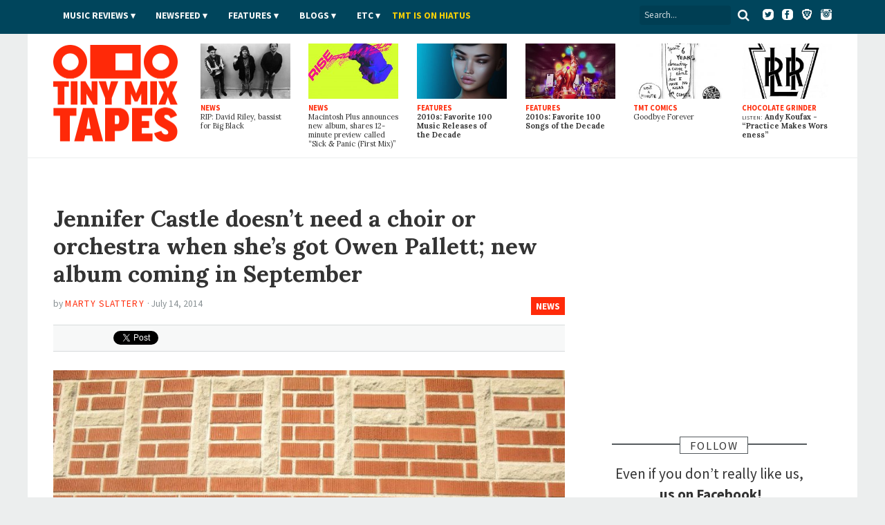

--- FILE ---
content_type: text/html; charset=utf-8
request_url: https://www.tinymixtapes.com/news/jennifer-castles-new-sparse-folk-goodness-pink-city-to-be-released-via-no-quarter-on-2-septembe
body_size: 9847
content:
<!DOCTYPE html>


<html xmlns="http://www.w3.org/1999/xhtml"
	xmlns:og="http://ogp.me/ns#"
	xmlns:fb="http://www.facebook.com/2008/fbml"
	lang="en" class="">

	<head>

		<meta http-equiv="Content-Type" content="text/html; charset=utf-8" />
<link rel="shortcut icon" href="/sites/all/themes/tmt7/images/favicon.png" type="image/x-icon" />

		<meta http-equiv="content-language" content="en">
		<meta name="viewport" content="width=device-width, initial-scale=1, shrink-to-fit=no">
		<meta name="google-site-verification" content="DGaLUpy9DVuDlf5U_hBFfaJRFyf4k_j9_St3FWEEgKQ" />

		<noscript>
			<link href='//fonts.googleapis.com/css?family=Lora:400,400italic,700,700italic|Source+Sans+Pro:400,400italic,700,700italic,900,900italic' rel='stylesheet' type='text/css'>
		</noscript>

		<title>
			Jennifer Castle’s new sparse folk goodness Pink City to be released via No Quarter on 2 September | Music News | Tiny Mix Tapes		</title>

		

		
		<meta name="Description" content="Sometimes sparseness can hit harder than a wall of&nbsp;noise.
Jennifer Castle is an example of&nbsp;this.
Her simple, haunting folk tracks pack hard, heavy&nbsp;punches.
Pink City is her new album, which demonstrates her sparse&nbsp;craft.
Pink City will be released on September 2 via No Quarter&nbsp;Records.
The record is simple: guitar, piano, and&nbsp;voice.
Owen Pallet also adds some string&nbsp;arrangements.
You can have your mind&#8230; very&#8230; slowly&#8230; blown by the haunting beau">





		
		<meta name="Keywords" content="music news,news,TMT">

		 

		
					<meta property="og:title" content="Jennifer Castle doesn’t need a choir or orchestra when she’s got Owen Pallett; new album coming in September">
		
		<meta property="og:description" content="Sometimes sparseness can hit harder than a wall of&nbsp;noise.
Jennifer Castle is an example of&nbsp;this.
Her simple, haunting folk tracks pack hard, heavy&nbsp;punches.
Pink City is her new album, which demonstrates her sparse&nbsp;craft.
Pink City will be released on September 2 via No Quarter&nbsp;Records.
The record is simple: guitar, piano, and&nbsp;voice.
Owen Pallet also adds some string&nbsp;arrangements.
You can have your mind&#8230; very&#8230; slowly&#8230; blown by the haunting beau">
		<meta property="og:site_name" content="Tiny Mix Tapes">

		<meta property="article:publisher" content="https://www.facebook.com/tinymixtapes" />

		<meta property="fb:pages" content="7184212095" />

					<meta property="og:url" content="https://www.tinymixtapes.com/news/jennifer-castles-new-sparse-folk-goodness-pink-city-to-be-released-via-no-quarter-on-2-septembe">
			<meta property="og:type" content="article">

			<meta name="twitter:card" content="summary_large_image">
			<meta name="twitter:url" content="https://www.tinymixtapes.com/news/jennifer-castles-new-sparse-folk-goodness-pink-city-to-be-released-via-no-quarter-on-2-septembe">
			<meta name="twitter:title" content="Jennifer Castle doesn’t need a choir or orchestra when she’s got Owen Pallett; new album coming in September">
			<meta name="twitter:description" content="Sometimes sparseness can hit harder than a wall of&nbsp;noise.
Jennifer Castle is an example of&nbsp;this.
Her simple, haunting folk tracks pack hard, heavy&nbsp;punches.
Pink City is her new album, which demonstrates her sparse&nbsp;craft.
Pink City will be released on September 2 via No Quarter&nbsp;Records.
The record is simple: guitar, piano, and&nbsp;voice.
Owen Pallet also adds some string&nbsp;arrangements.
You can have your mind&#8230; very&#8230; slowly&#8230; blown by the haunting beau">
			<meta name="twitter:site" content="@tinymixtapes">

							<meta property="og:image" content="https://www.tinymixtapes.com/sites/default/files/1407/news-14-07-jennifer-castle.jpg">
				<meta name="twitter:image" content="https://www.tinymixtapes.com/sites/default/files/imagecache/Article_Width/1407/news-14-07-jennifer-castle.jpg">
				<link rel="image_src" type="image/jpeg" href="https://www.tinymixtapes.com/sites/default/files/1407/news-14-07-jennifer-castle.jpg">
			
		
			<meta property="fb:app_id" content="190843374307837">

			<link type="text/css" rel="stylesheet" media="all" href="/sites/default/files/css/css_3a416f4c3bf153cac3a0a718029095a0.css" />

			<!--[if IE 7]>
				<link href="/sites/all/themes/tmt7/stylesheets/css/ie7.css" type="text/css" rel="stylesheet">
			<![endif]-->

			<script type="text/javascript" src="/sites/default/files/js/js_f049129d81042c2d1729c0ff65613e9d.js"></script>
<script type="text/javascript">
<!--//--><![CDATA[//><!--
jQuery.extend(Drupal.settings, { "basePath": "/", "popups": { "originalCSS": { "/modules/node/node.css": 1, "/modules/system/defaults.css": 1, "/modules/system/system.css": 1, "/modules/system/system-menus.css": 1, "/modules/user/user.css": 1, "/sites/all/modules/cck/theme/content-module.css": 1, "/sites/all/modules/ctools/css/ctools.css": 1, "/sites/all/modules/date/date.css": 1, "/sites/all/modules/filefield/filefield.css": 1, "/sites/all/modules/panels/css/panels.css": 1, "/sites/all/modules/quote/quote.css": 1, "/sites/all/modules/typogrify/typogrify.css": 1, "/modules/forum/forum.css": 1, "/misc/farbtastic/farbtastic.css": 1, "/sites/all/modules/calendar/calendar.css": 1, "/sites/all/modules/cck/modules/fieldgroup/fieldgroup.css": 1, "/sites/all/modules/views/css/views.css": 1, "/sites/all/themes/tmt7/font-awesome/css/font-awesome.min.css": 1, "/sites/all/themes/tmt7/player-controls.css": 1, "/sites/all/themes/tmt7/stylesheets/css/style.css": 1, "/sites/all/themes/tmt7/js/mediaelement/build/mediaelementplayer.min.css": 1, "/sites/all/themes/tmt7/_STYLE-OVERRIDES.css": 1 }, "originalJS": { "/sites/all/modules/panels/js/panels.js": 1, "/sites/all/themes/tmt7/js/jquery/jquery-1.7.1.min.js": 1, "/sites/all/themes/tmt7/js/jquery.sticky-kit.min.js": 1, "/sites/all/themes/tmt7/js/lazy-ads/dist/lazyad-loader.min.js": 1, "/sites/all/themes/tmt7/js/mediaelement/build/mediaelement-and-player.min.js": 1, "/sites/all/themes/tmt7/js/dropcap/dropcap.min.js": 1, "/sites/all/themes/tmt7/js/lazyload/build/lazyload.min.js": 1, "/sites/all/themes/tmt7/js/tmt.js": 1 } } });
//--><!]]>
</script>

			<script type="text/javascript" src="//platform.twitter.com/widgets.js" async>
			</script>

			<!--[if (gte IE 6)&(lte IE 8)]>
				<script src="/sites/all/themes/tmt7/js/selectivizr/selectivizr.js" async></script>
			<![endif]-->

			<!--[if lt IE 9]>
				<script src="/sites/all/themes/tmt7/js/html5shiv/dist/html5shiv.min.js" async></script>
			<![endif]-->

			
			<link rel="alternate" type="application/rss+xml" title="Tiny Mix Tapes" href="/feed.xml">
			<link rel="alternate" type="application/rss+xml" title="Tiny Mix Tapes | Music News" href="/feeds/news.xml">
			<link rel="alternate" type="application/rss+xml" title="Tiny Mix Tapes | Music Reviews" href="/feeds/music-reviews.xml">
			<link rel="alternate" type="application/rss+xml" title="Tiny Mix Tapes | Chocolate Grinder" href="/feeds/chocolate-grinder.xml">
			<link rel="alternate" type="application/rss+xml" title="Tiny Mix Tapes | Film Reviews" href="/feeds/film.xml">
			<link rel="alternate" type="application/rss+xml" title="Tiny Mix Tapes | Features" href="/feeds/features.xml">

			<!-- <link rel="icon" type="image/png" href="/sites/all/themes/tmt7/favicon.png"> -->
			<link rel="mask-icon" href="/sites/all/themes/tmt7/images/website_icon.svg" color="#ff2908">
			<link rel="apple-touch-icon" type="image/png" href="/sites/all/themes/tmt7/images/tmt-logo-icon.png">

			<link rel="canonical" href="https://www.tinymixtapes.com/news/jennifer-castles-new-sparse-folk-goodness-pink-city-to-be-released-via-no-quarter-on-2-septembe">
								<link rel="amphtml" href="https://www.tinymixtapes.com/node/138978%3Fver%3Damp">
					
			<script type="text/javascript">
			  window._taboola = window._taboola || [];
			  _taboola.push({article:'auto'});
  			!function (e, f, u, i) {
    			if (!document.getElementById(i)){
      			e.async = 1;
      			e.src = u;
      			e.id = i;
      			f.parentNode.insertBefore(e, f);
    			}
  			}(document.createElement('script'),
  			document.getElementsByTagName('script')[0],
  			'//cdn.taboola.com/libtrc/tinymixtapes-network/loader.js',
  			'tb_loader_script');
  			if(window.performance && typeof window.performance.mark == 'function')
    			{window.performance.mark('tbl_ic');}
			</script>			

			<script type='text/javascript'>
				var gptadslots=[];
				var googletag = googletag || {};
				googletag.cmd = googletag.cmd || [];
				(function(){ var gads = document.createElement('script');
					gads.async = true; gads.type = 'text/javascript';
					var useSSL = 'https:' == document.location.protocol;
					gads.src = (useSSL ? 'https:' : 'http:') + '//www.googletagservices.com/tag/js/gpt.js';
					var node = document.getElementsByTagName('script')[0];
					node.parentNode.insertBefore(gads, node);
				})();
			</script>

			<script type="text/javascript">
				googletag.cmd.push(function() {

					// DFP
					// googletag.defineSlot('/6149899/a-skyscraper1-ros', [160, 600], 'div-gpt-ad-1377830405774-0').addService(googletag.pubads());
					// googletag.defineSlot('/6149899/a-skyscraper2-ros', [160, 600], 'div-gpt-ad-1408162252985-0').addService(googletag.pubads());
					// googletag.defineSlot('/6149899/a-skyscraper2-home', [160, 600], 'div-gpt-ad-1408225865334-0').addService(googletag.pubads());
					// googletag.defineSlot('/6149899/a-skyscraper1-home', [160, 600], 'div-gpt-ad-1377830303866-0').addService(googletag.pubads());
					googletag.defineSlot('/6149899/2017-temp', [728, 90], 'div-gpt-ad-1510272075222-0').addService(googletag.pubads());					
					googletag.defineSlot('/6149899/a-leaderboard-ros', [728, 90], 'div-gpt-ad-1377829294443-0').addService(googletag.pubads());
					googletag.defineSlot('/6149899/a-leaderboard-home', [728, 90], 'div-gpt-ad-1377829171778-0').addService(googletag.pubads());					
					googletag.defineSlot('/6149899/1x1', [1, 1], 'div-gpt-ad-1457545788023-0').addService(googletag.pubads());	
					googletag.defineSlot('/6149899/a-medium1-ros', [300, 250], 'div-gpt-ad-1377830112694-0').addService(googletag.pubads());					
					googletag.defineSlot('/6149899/a-medium1-ros', [300, 250], 'div-gpt-ad-1464021898127-0').addService(googletag.pubads());					
					googletag.defineSlot('/6149899/a-medium-flex', [[300, 250], [300, 600]], 'div-gpt-ad-1511831832512-0').addService(googletag.pubads());
					// googletag.defineSlot('/6149899/a-medium2-ros', [300, 250], 'div-gpt-ad-1408162382524-0').addService(googletag.pubads());
					// googletag.defineSlot('/6149899/a-medium-flex-ros', [300, 250], 'div-gpt-ad-1377842359545-0').addService(googletag.pubads());
					// googletag.defineSlot('/6149899/a-medium-flex-home', [300, 250], 'div-gpt-ad-1377842290056-0').addService(googletag.pubads());
					// googletag.defineSlot('/6149899/a-medium1-home', [300, 250], 'div-gpt-ad-1377829984877-0').addService(googletag.pubads());
					// googletag.defineSlot('/6149899/a-slim-rectangle-home', [300, 100], 'div-gpt-ad-1377830569836-0').addService(googletag.pubads());
					
					googletag.pubads().enableSingleRequest(); // Prevents lazy-ad from working if uncommented
					googletag.pubads().enableAsyncRendering();
					// googletag.pubads().disableInitialLoad(); // required for lazy-ad to prevent ad loading; remove if not using lazy-ad
					googletag.enableServices();
				});
			</script>


			
	<script>
		(function(i,s,o,g,r,a,m){i['GoogleAnalyticsObject']=r;i[r]=i[r]||function(){
		(i[r].q=i[r].q||[]).push(arguments)},i[r].l=1*new Date();a=s.createElement(o),
		m=s.getElementsByTagName(o)[0];a.async=1;a.src=g;m.parentNode.insertBefore(a,m)
		})(window,document,'script','//www.google-analytics.com/analytics.js','ga');

		ga('create', 'UA-2632805-1', 'auto');
		ga('send', 'pageview');

	</script>

		<!-- Header Tag Code --> <script data-cfasync='false' type='text/javascript'>/*<![CDATA[*/(function (a, c, s, u){'Insticator'in a || (a.Insticator={ad:{loadAd: function (b){Insticator.ad.q.push(b)}, q: []}, helper:{}, embed:{}, version: "3.0", q: [], load: function (t, o){Insticator.q.push({t: t, o: o})}}); var b=c.createElement(s); b.src=u; b.async=!0; var d=c.getElementsByTagName(s)[0]; d.parentNode.insertBefore(b, d)})(window, document, 'script', '//d2na2p72vtqyok.cloudfront.net/client-embed/425e00b3-0188-41f9-8ce3-27d5a46cfbae.js');/*]]>*/</script> <!-- End Header Tag Code -->

			
		</head>

			<body class=" news anonymous-user">

				<div id="fb-root"></div>
				<script>
					(function(d, s, id) {
								var js, fjs = d.getElementsByTagName(s)[0];
								if (d.getElementById(id)) return;
								js = d.createElement(s); js.id = id;
								js.src = "//connect.facebook.net/en_US/all.js#xfbml=1&appId=190843374307837";
								fjs.parentNode.insertBefore(js, fjs);
							}(document, 'script', 'facebook-jssdk'));
				</script>

								
				

				<header class="header">

					<div class="header__color">

						<nav class="top-nav l-constraint" style="">

							<!-- <img src="/sites/all/themes/tmt7/img/tmt&#45;logo_2015&#45;&#45;white.png" width="60" style="float:left;margin&#45;top:&#45;14px;" /> -->

							<ul class="u-hide" class="header__social">
								<li><a target="_blank" ="https://twitter.com/tinymixtapes/"><i class="fa fa-twitter"></i></a></li>
								<li><a target="_blank" href="https://facebook.com/tinymixtapes/"><i class="fa fa-facebook"></i></a></li>
								</ul>
								
							<ul class="header__social">
								<a target="_blank" href="https://www.twitter.com/tinymixtapes/"><img src="/sites/all/themes/tmt7/images/twitter2.png" alt="Twitter"></a> &nbsp;
								<a target="_blank" href="https://www.facebook.com/tinymixtapes"><img src="/sites/all/themes/tmt7/images/facebook2.png" alt="Facebook"></a> &nbsp;
								<a target="_blank" href="https://brave.com/tin565"><img src="/sites/all/themes/tmt7/images/brave2.png" alt="Brave"></a> &nbsp;
								<a target="_blank" href="https://instagram.com/tinymixtapes"><img src="/sites/all/themes/tmt7/images/instagram2.png" alt="Instagram"></a>
								</ul>								

							<p class="menu-reveal">
								<label for="menu-reveal-checkbox" onclick="ga('send', 'event', 'menu', 'click', 'Menu Expand');"><i class="fa fa-bars"></i></label>
							</p>

							<div class="search-box">
								<form action="/"  accept-charset="UTF-8" method="get" >
									<input placeholder="Search..." type="text" id="edit-keys" name="search" value="">
									<!-- <input type="submit" id="edit-submit" name="op" value="Search"> -->
									<!-- <input type="submit" id="edit&#45;submit" value="Search"> -->
									<button type="submit" id="edit-submit" value="Search" class="search-submit"><i class="fa fa-search"></i></button>
								</form>
							</div> <!-- .search-box -->

							<input type="checkbox" id="menu-reveal-checkbox">

							<div class="top-nav__menu">
							
							
								<div class="special">
									<ul><li class="menu-19619 first last"><a href="http://www.tinymixtapes.com/application-film">TMT is looking for film writers</a></li>
</ul>								</div>

								
								
								<ul class="menu"><li class="expanded first"><a href="/music-reviews">Music Reviews</a><ul class="menu"><li class="leaf first last"><a href="/eureka">EUREKA!</a></li>
</ul></li>
<li class="expanded"><span class="menu-item-container" tabindex="0">Newsfeed</span><ul class="menu"><li class="leaf first"><a href="/news">News</a></li>
<li class="leaf last"><a href="/chocolate-grinder">Chocolate Grinder ♫ ♪</a></li>
</ul></li>
<li class="expanded"><a href="/features">Features</a><ul class="menu"><li class="leaf first last"><a href="/series">Series</a></li>
</ul></li>
<li class="expanded"><span class="menu-item-container" tabindex="0">Blogs</span><ul class="menu"><li class="leaf first"><a href="/cerberus" title="Reviews of home recorders and backyard labels pressing limited-run artifacts.">Cerberus</a></li>
<li class="leaf"><a href="/delorean">DeLorean</a></li>
<li class="leaf last"><a href="/live-blog">Live Blog</a></li>
</ul></li>
<li class="expanded"><span class="menu-item-container" tabindex="0">Etc</span><ul class="menu"><li class="leaf first"><a href="/film">Film</a></li>
<li class="leaf"><a href="/mix-tapes">Mix Tapes</a></li>
<li class="leaf last"><a href="/tmt-comics">Comics</a></li>
</ul></li>
<li class="leaf last"><a href="https://twitter.com/tinymixtapes/status/1214256461330538497" style="padding-left: 00px; text-transform: uppercase; letter-spacing: 0.00em; color: #f9d006">TMT IS ON HIATUS</a></li>
</ul>


								
							</div>

							
						</nav> <!-- .top-nav -->

					</div>

					<div class="masthead">

						<h2 class="logo">
							<a href="/" class="logo__link">
								<span class="logo__text">Tiny Mix Tapes</span>
							</a>
						</h2>

													
	<aside class="tile-panel view view-TMT7-Mixed-Content view-id-TMT7_Mixed_Content view-display-id-block_6 view--latest view-dom-id-2">

		
					<div class="view-content">
				
	<h3 class="u-hide heading heading-flag-bottom">
		<span class="heading__text">Latest</span>
	</h3>

	<div class="tile-panel__tiles">

					

<div class="tile  tile--news  tile--1">

	<a href="/news/rip-david-riley-bassist-big-black" class="tile__link">

					<figure class="art tile__art">
				<img src="https://www.tinymixtapes.com/sites/default/files/imagecache/Thumb_Landscape/1912/big-black.jpg" alt="" title=""  class="imagecache imagecache-Thumb_Landscape" width="224" height="138" />			</figure>
		
		<p class="tile__type">
			News		</p>

		<h4 class="tile__title">
			
		<span class="tile__main-title">
							RIP: David Riley, bassist for Big Black					</span>

			</h4>

	</a>

</div>
					

<div class="tile  tile--news  tile--2">

	<a href="/news/macintosh-plus-announces-new-album-shares-12-minute-preview-called-sick-panic-first-mix" class="tile__link">

					<figure class="art tile__art">
				<img src="https://www.tinymixtapes.com/sites/default/files/imagecache/Thumb_Landscape/1912/macintosh-plus_0.jpg" alt="" title=""  class="imagecache imagecache-Thumb_Landscape" width="224" height="138" />			</figure>
		
		<p class="tile__type">
			News		</p>

		<h4 class="tile__title">
			
		<span class="tile__main-title">
							Macintosh Plus announces new album, shares 12-minute preview called “Sick <span class="amp">&</span> Panic (First Mix)”					</span>

			</h4>

	</a>

</div>
					

<div class="tile  tile--features  tile--3">

	<a href="/features/2010s-favorite-100-music-releases-decade" class="tile__link">

					<figure class="art tile__art">
				<img src="https://www.tinymixtapes.com/sites/default/files/imagecache/Thumb_Landscape/1912/decade-feature-favorite-music-releases.jpg" alt="" title=""  class="imagecache imagecache-Thumb_Landscape" width="224" height="138" />			</figure>
		
		<p class="tile__type">
			Features		</p>

		<h4 class="tile__title">
			
		<span class="tile__main-title">
			2010s: Favorite 100 Music Releases of the Decade		</span>

				</h4>

	</a>

</div>
					

<div class="tile  tile--features  tile--4">

	<a href="/features/favorite-100-songs-of-the-decade" class="tile__link">

					<figure class="art tile__art">
				<img src="https://www.tinymixtapes.com/sites/default/files/imagecache/Thumb_Landscape/1912/decade-feature-favorite-100-songs-of-the-decade.jpg" alt="" title=""  class="imagecache imagecache-Thumb_Landscape" width="224" height="138" />			</figure>
		
		<p class="tile__type">
			Features		</p>

		<h4 class="tile__title">
			
		<span class="tile__main-title">
			2010s: Favorite 100 Songs of the Decade		</span>

				</h4>

	</a>

</div>
					

<div class="tile  tile--tmt_comics  tile--5">

	<a href="/tmt-comics/important-comics/goodbye-forever" class="tile__link">

					<figure class="art tile__art">
				<img src="https://www.tinymixtapes.com/sites/default/files/imagecache/Thumb_Landscape/1602/738important1-7-15_byebye.jpg" alt="" title=""  class="imagecache imagecache-Thumb_Landscape" width="224" height="138" />			</figure>
		
		<p class="tile__type">
			TMT Comics		</p>

		<h4 class="tile__title">
			
		<span class="tile__main-title">
					</span>

		<span class="tile__subtitle">
			Goodbye Forever		</span>

			</h4>

	</a>

</div>
					

<div class="tile  tile--chocolate_grinder  tile--6">

	<a href="/chocolate-grinder/listen-andy-koufax-practice-makes-worseness" class="tile__link">

					<figure class="art tile__art">
				<img src="https://www.tinymixtapes.com/sites/default/files/imagecache/Thumb_Landscape/1912/lirr_logo.jpg" alt="" title=""  class="imagecache imagecache-Thumb_Landscape" width="224" height="138" />			</figure>
		
		<p class="tile__type">
			Chocolate Grinder		</p>

		<h4 class="tile__title">
			
		<span class="tile__main-title">

			<span class="inline-title">LISTEN:</span> Andy Koufax
								- <p>“Practice Makes Worseness”</p>			
		</span>

			</h4>

	</a>

</div>
		
	</div>

			</div>
		
		
		
		
	</aside> 
						

					</div>

				</header>


				<div class="wrapper">


	<div class="content-full-width">

		<aside class="ad-wrapper ad--top" itemscope itemtype="https://schema.org/WPAdBlock">
			<div class="ad__content">
																</div>
		</aside>

	</div>

			<div class="ad__content">
							</div>
			
			
	<div class="content-full-width">


		<div class="content-main"> <!-- main content section (middle column) -->
				
			<main>
			
				
<article id="node-138978" class="entry entry--news h-entry node  " itemscope itemtype="http://www.schema.org/NewsArticle">
	
	<header>

		<div hidden aria-hidden="true" class="u-hide" itemprop="publisher" itemscope itemtype="http://schema.org/Organization">
			<span itemprop="name" itemscope itemtype="http://schema.org/Text">Tiny Mix Tapes</span>
			<span itemprop="logo" itemscope itemtype="http://schema.org/ImageObject"><span itemprop="url" itemscope itemtype="http://schema.org/URL">https://www.tinymixtapes.com/sites/all/themes/tmt7/img/tmt-logo_2015.png</span></span>
		</div>

		<h1 class="p-name entry__title">
			<span class="entry__main-title">Jennifer Castle doesn’t need a choir or orchestra when she’s got Owen Pallett; new album coming in September</span>
			<span hidden aria-hidden="true" class="u-hide" itemprop="headline">Jennifer Castle doesn’t need a choir or orchestra when she’s got Owen Pallett; new album coming in Septem</span>
		</h1>

		<p class="breadcrumb"><a href="/news">News</a></p>

				<p class="byline vcard">
			<span class="byline__by">By</span> <a class="author url fn byline__author" href="https://www.tinymixtapes.com//writer/marty+slattery">
			<span itemprop="author" itemscope itemtype="http://www.schema.org/Person">
				<span itemprop="name">Marty Slattery</span>
				<span hidden aria-hidden="true" class="u-hide" itemprop="url">https://www.tinymixtapes.com//writer/marty+slattery</span>
			</span>
			</a>
							&middot;
				<time class="byline__date" pubdate>
					July 14, 2014					<span hidden aria-hidden="true" class="u-hide" itemprop="datePublished">2014-07-14T10:14:14-04:00</span>
				</time>
					</p>
	
		<!-- social box -->
		<aside>
		<div class="social-box">
			<div class="button social-box__facebook">
				<iframe src="https://www.facebook.com/plugins/share_button.php?href=https%3A%2F%2Fwww.tinymixtapes.com%2Fnews%2Fjennifer-castles-new-sparse-folk-goodness-pink-city-to-be-released-via-no-quarter-on-2-septembe&amp;send=false&amp;layout=button&size=small&mobile_iframe=false&appId=190843374307837&width=58&height=20" width="58" height="20" style="border:none;overflow:hidden" scrolling="no" frameborder="0" allowTransparency="true"></iframe>
				<!-- <iframe src="//www.facebook.com/plugins/like.php?href=https%3A%2F%2Fwww.tinymixtapes.com%2Fnews%2Fjennifer-castles-new-sparse-folk-goodness-pink-city-to-be-released-via-no-quarter-on-2-septembe&amp;send=false&amp;layout=button_count&amp;width=82&amp;show_faces=false&amp;action=like&amp;colorscheme=light&amp;font=arial&amp;height=21&amp;appId=139066236222692" scrolling="no" frameborder="0" style="border:none; overflow:hidden; width:82px; height:21px;" allowTransparency="true"></iframe> -->
				<!-- <div class="fb-like" data-href="" data-send="false" data-layout="button_count" data-width="82" data-show-faces="false" data-font="arial"></div> -->
			</div>
			<div class="button social-box__twitter">
				<a href="http://twitter.com/share" class="twitter-share-button" data-url="https://www.tinymixtapes.com/news/jennifer-castles-new-sparse-folk-goodness-pink-city-to-be-released-via-no-quarter-on-2-septembe" data-text="Jennifer Castle doesn't need a choir or orchestra when she's got Owen Pallett; new album coming in September" data-count="horizontal" data-via="tinymixtapes">Tweet</a>
			</div>
		</div>
		</aside>
	
	</header>

	<div class="entry__body" itemprop="articleBody">

							<figure class="art art--full-width">
			<img src="https://www.tinymixtapes.com/sites/default/files/imagecache/Article_Width/1407/news-14-07-jennifer-castle.jpg" alt="Jennifer Castle doesn&#039;t need a choir or orchestra when she&#039;s got Owen Pallett; new album coming in September" title=""  itemprop="image" width="896" height="693" />					</figure>
			
				
		
		<div class="entry__body-text">

						<p>Sometimes sparseness can hit harder than a wall of&nbsp;noise.</p>
<p>Jennifer Castle is an example of&nbsp;this.</p>
<p>Her simple, haunting folk tracks pack hard, heavy&nbsp;punches.</p>
<p><cite>Pink City</cite> is her new album, which demonstrates her sparse&nbsp;craft.</p>
<p><cite>Pink City</cite> will be released on September 2 via No Quarter&nbsp;Records.</p>
<p>The record is simple: guitar, piano, and&nbsp;voice.</p>
<p>Owen Pallet also adds some string&nbsp;arrangements.</p>
<p>You can have your mind&#8230; very&#8230; slowly&#8230; blown by the haunting beauty of the lead single &#8220;Nature&#8221; right&nbsp;now.</p>
<p>Right&nbsp;here:</p>
<p><iframe width="100%" height="450" scrolling="no" frameborder="no" src="https://w.soundcloud.com/player/?url=https%3A//api.soundcloud.com/tracks/155846347&amp;auto_play=false&amp;hide_related=false&amp;show_comments=true&amp;show_user=true&amp;show_reposts=false&amp;visual=true"></iframe></p>
<p>[Photo: <a href="http://www.cashhoney.com">CASH HONEY</a>]</p>
<p>&bull; Jennifer Castle: <a href="https://www.facebook.com/jennifercastlemusic" title="https://www.facebook.com/jennifercastlemusic">https://www.facebook.com/jennifercastlemusic</a><br />
&bull; No Quarter: <a href="http://noquarter.net" title="http://noquarter.net">http://noquarter.net</a></p>

			<p class="taxonomy-links">More about: <a href="/artists/jennifer-castle">Jennifer Castle</a>, <a href="/artists/owen-pallett">Owen Pallett</a></p>
						<script type="text/javascript">ga('send', 'event', 'Artist', 'Pageview', 'Jennifer Castle', { nonInteraction: true }), ga('send', 'event', 'Artist', 'Pageview', 'Owen Pallett', { nonInteraction: true })</script>
		</div>
		
				
				
	<!-- social box -->
		<aside>
		<div class="social-box">
			<div class="button social-box__facebook">
				<iframe src="https://www.facebook.com/plugins/share_button.php?href=https%3A%2F%2Fwww.tinymixtapes.com%2Fnews%2Fjennifer-castles-new-sparse-folk-goodness-pink-city-to-be-released-via-no-quarter-on-2-septembe&amp;send=false&amp;layout=button&size=small&mobile_iframe=false&appId=190843374307837&width=58&height=20" width="58" height="20" style="border:none;overflow:hidden" scrolling="no" frameborder="0" allowTransparency="true"></iframe>
				<!-- <iframe src="//www.facebook.com/plugins/like.php?href=https%3A%2F%2Fwww.tinymixtapes.com%2Fnews%2Fjennifer-castles-new-sparse-folk-goodness-pink-city-to-be-released-via-no-quarter-on-2-septembe&amp;send=false&amp;layout=button_count&amp;width=82&amp;show_faces=false&amp;action=like&amp;colorscheme=light&amp;font=arial&amp;height=21&amp;appId=139066236222692" scrolling="no" frameborder="0" style="border:none; overflow:hidden; width:82px; height:21px;" allowTransparency="true"></iframe> -->
				<!-- <div class="fb-like" data-href="" data-send="false" data-layout="button_count" data-width="82" data-show-faces="false" data-font="arial"></div> -->
			</div>
			<div class="button social-box__twitter">
				<a href="http://twitter.com/share" class="twitter-share-button" data-url="https://www.tinymixtapes.com/news/jennifer-castles-new-sparse-folk-goodness-pink-city-to-be-released-via-no-quarter-on-2-septembe" data-text="Jennifer Castle doesn't need a choir or orchestra when she's got Owen Pallett; new album coming in September" data-count="horizontal" data-via="tinymixtapes">Tweet</a>
			</div>
		</div>
		</aside>
				
			
		</article>
		
	

			<aside style="clear:both;" class="ad-wrapper" itemscope itemtype="https://schema.org/WPAdBlock">
				<div class="ad__content">
									</div>
			</aside>


 


	<div class="tile-panel tile-panel--related view view-TMT7-Related view-id-TMT7_Related view-display-id-block_1 view--related view-dom-id-1">

					<div class="">
				<h3 class="heading heading-bordered">
	<span class="heading__text">Related</span>
</h3>

<div class="tile-panel__tiles">

			<article class="tile ">
			
<a href="/news/hopscotch-music-festival-chooses-owen-pallett-as-improviser-in-residence-for-its-2015-edition" class="tile__link">

			<figure class="art tile__art">
			<img src="https://www.tinymixtapes.com/sites/default/files/imagecache/Article_Half_Width_Landscape/1503/news-15-03-owen-pallett-hopscotch.jpg" alt="" title=""  class="imagecache imagecache-Article_Half_Width_Landscape" width="448" height="277" />		</figure>
	
	<div class="tile__details">

		<p class="tile__type">
			News		</p>

		<h4 class="tile__title">
			
		<span class="tile__main-title">
							Hopscotch Music Festival chooses Owen Pallett as improviser-in-residence for its 2015 edition					</span>

			</h4>

		<p class="byline">
			<span class="byline__date">March 26, 2015</span>
		</p>

	</div>

</a>
		</article>
			<article class="tile ">
			
<a href="/chocolate-grinder/listen-owen-pallett-song-for-five-six-dj-rashad-dj-spinn-remix" class="tile__link">

			<figure class="art tile__art">
			<img src="https://www.tinymixtapes.com/sites/default/files/imagecache/Article_Half_Width_Landscape/1407/artworks-000082749473-fcff5j-t500x500.jpg" alt="" title=""  class="imagecache imagecache-Article_Half_Width_Landscape" width="448" height="277" />		</figure>
	
	<div class="tile__details">

		<p class="tile__type">
			Chocolate Grinder		</p>

		<h4 class="tile__title">
			
		<span class="tile__main-title">

			<span class="inline-title">LISTEN:</span> Owen Pallett
								- <p>“Song For Five <span class="amp">&</span> Six” (DJ Rashad + DJ Spinn Remix)</p>			
		</span>

			</h4>

		<p class="byline">
			<span class="byline__date">July 2, 2014</span>
		</p>

	</div>

</a>
		</article>
	
</div>
			</div>
		
		
		
	</div> 


				
			
								
			</main>

			

			
		</div> <!-- content-main -->


		<section class="area content-extra"> <!-- this is the right sidebar -->

		
			
			
				
			<aside class="ad-wrapper ad--medrec" itemscope itemtype="https://schema.org/WPAdBlock">
				<div class="ad__content">
																				</div>
			</aside>



				
			
	<section class="tile-panel view view-TMT7-Mixed-Content view-id-TMT7_Mixed_Content view-display-id-block_3 view--extra-highlights view-dom-id-2">

		
		
		
		
		
	</section> 
			

			<aside class="ad-wrapper ad--medrec" itemscope itemtype="https://schema.org/WPAdBlock">
				<div class="ad__content">
																				</div>
			</aside>



			
			
					<script type="text/javascript">
						ga('set', 'dimension2', 'fb-copy');
					</script>

					<aside class="fb-copy">
						<h3 class="heading heading-box-bar"><span class="heading__text">Follow</span></h3>
						<p style="text-align: center;">Even if you don&rsquo;t really like us,<br><span class="fb-like" style="display: inline-block;" data-href="https://www.facebook.com/tinymixtapes" data-layout="button" data-action="like" data-show-faces="false" data-share="false"></span> <b>us on Facebook!</b></p>
					</aside>

				
						
			
			<aside class="ad-wrapper ad--big-rectangle" itemscope itemtype="https://schema.org/WPAdBlock">
				<div class="ad__content">
																				</div>
			</aside>

		</section>

	</div>
	
	



<div class="content-full-width" style="margin-left: 5%; margin-right: 5%;">
		<h3 class="heading heading-bar--blue">
			<span class="heading__text">Most Read</span>
		</h3>

	<div class="content-main">
		<h3 class="heading heading">
			<img width="25" src="https://www.tinymixtapes.com/sites/default/files/features/tmt-trend.png"><span class="heading__text">Newsfeed</span>
		</h3>
		
	<section class="tile-panel view view-TMT7-Film view-id-TMT7_Film view-display-id-block_8 view--filmreview view-dom-id-2">

		
					<div class="view-content">
				

	<div class="tile-panel__tiles">

					
<article class="tile tile--rank  tile--news  tile--1">

	<p class="tile__rank">
		1	</p>

	<a href="/news/foot-village-shares-details-of-new-album-on-northern-spy" class="tile__link">

		<h4 class="tile__title">
			
		<span class="tile__main-title">
							Foot Village shares details of new album on Northern Spy					</span>

			</h4>

	</a>

</article>
					
<article class="tile tile--rank  tile--news  tile--2">

	<p class="tile__rank">
		2	</p>

	<a href="/news/john-peels-record-collection-soon-be-made-available-online-virtual-museum-those-poor-bbc-intern" class="tile__link">

		<h4 class="tile__title">
			
		<span class="tile__main-title">
							John Peel’s record collection soon to be made available online as virtual museum… those poor BBC interns					</span>

			</h4>

	</a>

</article>
					
<article class="tile tile--rank  tile--chocolate_grinder  tile--3">

	<p class="tile__rank">
		3	</p>

	<a href="/chocolate-grinder/listen-xxx-love-potion" class="tile__link">

		<h4 class="tile__title">
			
		<span class="tile__main-title">

			<span class="inline-title">LISTEN:</span> XXX
								- <p><i>Love Potion</i></p>			
		</span>

			</h4>

	</a>

</article>
					
<article class="tile tile--rank  tile--news  tile--4">

	<p class="tile__rank">
		4	</p>

	<a href="/news/clipping-release-24-hour-song-acapella-tracks-and-full-remix-album" class="tile__link">

		<h4 class="tile__title">
			
		<span class="tile__main-title">
							clipping. release a 24-hour song, acapella tracks, and a remix album					</span>

			</h4>

	</a>

</article>
					
<article class="tile tile--rank  tile--news  tile--5">

	<p class="tile__rank">
		5	</p>

	<a href="/news/rip-david-riley-bassist-big-black" class="tile__link">

		<h4 class="tile__title">
			
		<span class="tile__main-title">
							RIP: David Riley, bassist for Big Black					</span>

			</h4>

	</a>

</article>
		
	</div>

			</div>
		
		
		
		
	</section> 
		<!-- using Film to not change CG section list -->
	</div>	
	
	<div class="content-extra">
		<br /><br /><aside class="ad-wrapper ad--med-rec" itemscope itemtype="https://schema.org/WPAdBlock">
			<div class="ad__content">
							</div>
		</aside> <!-- ad-small-banner -->
	</div>	
</div>
	
<div class="content-full-width" style="margin-left: 5%; margin-right: 5%;">	

	<div class="content-main">
		<h3 class="heading heading-bar--blue">
			<span class="heading__text"></span>
		</h3>	
		
		<h3 class="heading heading">
			<img width="25" src="https://www.tinymixtapes.com/sites/default/files/features/tmt-trend.png"><span class="heading__text">Etc.</span>
		</h3>
		
	<section class="tile-panel view view-TMT7-Mixed-Content view-id-TMT7_Mixed_Content view-display-id-block_8 view--mixed-content view--most-viewed view-dom-id-2">

		
		
		
		
		
	</section> 
	</div>
	
	<div class="content-extra">
		<h3 class="heading heading-bar--blue">
			<span class="heading__text"></span>
		</h3>	
		
		<h3 class="heading heading">
			<img width="25" src="https://www.tinymixtapes.com/sites/default/files/features/tmt-trend.png"><span class="heading__text">Music Reviews</span>
		</h3>
		
	<section class="tile-panel view view-TMT7-Music-Reviews view-id-TMT7_Music_Reviews view-display-id-block_8 view--musicreview view--most-viewed view-dom-id-2">

		
					<div class="view-content">
				

	<div class="tile-panel__tiles">

					
<article class="tile tile--rank  tile--musicreview  tile--1">

	<p class="tile__rank">
		1	</p>

	<a href="/music-review/sun-araw-saddle-increate" class="tile__link">

		<h4 class="tile__title">
			
		<span class="tile__main-title">
			<span class="tile__artist">
				<p>Sun Araw</p>			</span>

			<span class="tile__album">
				<p><i>THE SADDLE OF THE INCREATE</i></p>			</span>
		</span>

			</h4>

	</a>

</article>
					
<article class="tile tile--rank  tile--musicreview  tile--2">

	<p class="tile__rank">
		2	</p>

	<a href="/music-review/skepta-konnichiwa" class="tile__link">

		<h4 class="tile__title">
			
		<span class="tile__main-title">
			<span class="tile__artist">
				<p>Skepta</p>			</span>

			<span class="tile__album">
				<p>Konnichiwa</p>			</span>
		</span>

			</h4>

	</a>

</article>
					
<article class="tile tile--rank  tile--musicreview  tile--3">

	<p class="tile__rank">
		3	</p>

	<a href="/music-review/kesha-rainbow" class="tile__link">

		<h4 class="tile__title">
			
		<span class="tile__main-title">
			<span class="tile__artist">
				<p>Kesha</p>			</span>

			<span class="tile__album">
				<p>Rainbow</p>			</span>
		</span>

			</h4>

	</a>

</article>
					
<article class="tile tile--rank  tile--musicreview  tile--4">

	<p class="tile__rank">
		4	</p>

	<a href="/music-review/kara-lis-coverdale-grafts" class="tile__link">

		<h4 class="tile__title">
			
		<span class="tile__main-title">
			<span class="tile__artist">
				<p>Kara-Lis Coverdale</p>			</span>

			<span class="tile__album">
				<p>Grafts</p>			</span>
		</span>

			</h4>

	</a>

</article>
					
<article class="tile tile--rank  tile--musicreview  tile--5">

	<p class="tile__rank">
		5	</p>

	<a href="/music-review/nmesh-pharma" class="tile__link">

		<h4 class="tile__title">
			
		<span class="tile__main-title">
			<span class="tile__artist">
				<p>Nmesh</p>			</span>

			<span class="tile__album">
				<p>Pharma</p>			</span>
		</span>

			</h4>

	</a>

</article>
		
	</div>

			</div>
		
		
		
		
	</section> 
				
	</div>

</div>

			<div class="ad__content" style="margin-left: 10%; margin-right: 10%;">
							</div><hr>
	
	<div class="content-full-width">
		
	<section class="tile-panel view view-TMT7-Mixed-Content view-id-TMT7_Mixed_Content view-display-id-block_4 view--icymi view-dom-id-1">

		
		
		
		
		
	</section> 
	</div>



</div> <!-- wrapper -->

   <footer class="footer">
   		
   <div class="footer-wrapper">

		
			<div id="networks" class="footer__social"><center>
			<p>
			<a target="_blank" href="https://www.twitter.com/tinymixtapes/"><img src="/sites/all/themes/tmt7/images/twitter.png" width="47" height="47" alt="Twitter"></a> &nbsp; &nbsp; 
			<a target="_blank" href="https://www.facebook.com/tinymixtapes"><img src="/sites/all/themes/tmt7/images/facebook.png" width="47" height="47" alt="Facebook"></a> &nbsp; &nbsp; 
			<a target="_blank" href="https://instagram.com/tinymixtapes"><img src="/sites/all/themes/tmt7/images/instagram.png" width="47" height="47" alt="Instagram"></a> &nbsp; &nbsp; 
			<a target="_blank" href="https://brave.com/tin565"><img src="/sites/all/themes/tmt7/images/brave.png" width="47" height="47" alt="Brave"></a> &nbsp;
			<a class="u-hide" target="_blank" href="https://www.youtube.com/blogs/tinymixtapes-feed"><img src="/sites/all/themes/tmt7/images/youtube.png" width="129" height="47" alt="YouTube"></a> &nbsp;
			<a target="_blank" href="https://soundcloud.com/tiny-mix-tapes"><img src="/sites/all/themes/tmt7/images/soundcloud.png" width="75" height="47" alt="SoundCloud"></a><br><font size="2">
			&copy; 2001&ndash;2025 Tiny Mix Tapes</font></p></center>
						</div> <!-- #networks -->


			<p id="postscript"><p class="tac"><font size="2">
				<a href="/about">ABOUT</a> <span style="font-weight:400">&nbsp;&nbsp;&middot;&nbsp;</span>
				<a href="/contact">CONTACT</a> <span style="font-weight:400">&nbsp;&nbsp;&middot;&nbsp;&nbsp;</span>
				<a href="/openings">OPENINGS</a> <span style="font-weight:400">&nbsp;&nbsp;&middot;&nbsp;&nbsp;</span>
				<a href="/subscribe">SUBSCRIBE</a> <span style="font-weight:400">&nbsp;&nbsp;&middot;&nbsp;&nbsp;</span>
				<a href="/advertise">ADVERTISE</a><br><br />
				
			</font></p></p> <!-- #postscript -->

			<!-- 
			
			<div id="sponsorship-footer" class="footer__sponsorship"><center>		
				<font size="2">Sponsored by:</font>&nbsp;<br /> <a href="http://musicrogue.com"><img src="http://www.tinymixtapes.com/sites/default/files/features/ads/musicrogue-skull-logo-footer.png"></a><br />
				
				<a href="https://itunes.apple.com/us/app/musicrogue/id1136425083?mt=8"><img src="http://www.tinymixtapes.com/sites/default/files/features/ads/app_store-t.png" width="71" height="21">
				
				</a></center><br />
			</div>			
			-->
			
			
			<p id="random-quote"><font align="center" size="3" color="#e5e5e5">
				
	<section class="tile-panel view view-Front-Page-Continued view-id-Front_Page_Continued view-display-id-block_8 view-dom-id-2">

		
					<div class="view-content">
					<p>
	“I attach even more importance to the spectator than to the artist.” - Marcel Duchamp</p>
			</div>
		
		
		
		
	</section> 
</font>
			</p>		


   </div>
   </footer>


<script type="text/javascript"> <!-- insert MediaElements.js player -->
   $("audio,video").mediaelementplayer();
</script>

<script type="text/javascript">
   $(document).ready(function() {
      // $('div.lazyload_ad').lazyLoadAd({forceLoad:true});
   }) ;
</script>

<script type="text/javascript">
  window._taboola = window._taboola || [];
  _taboola.push({flush: true});
</script>


<!-- FM Tracking Pixel -->
<script type='text/javascript' src='//static.fmpub.net/site/tinymixtapes'></script>
<!-- FM Tracking Pixel -->

<!-- Sovrn block detection -->
<script src="https://craft.vouaxi.xyz" async></script>
<!-- Sovrn block detection -->

</body>

</html>
